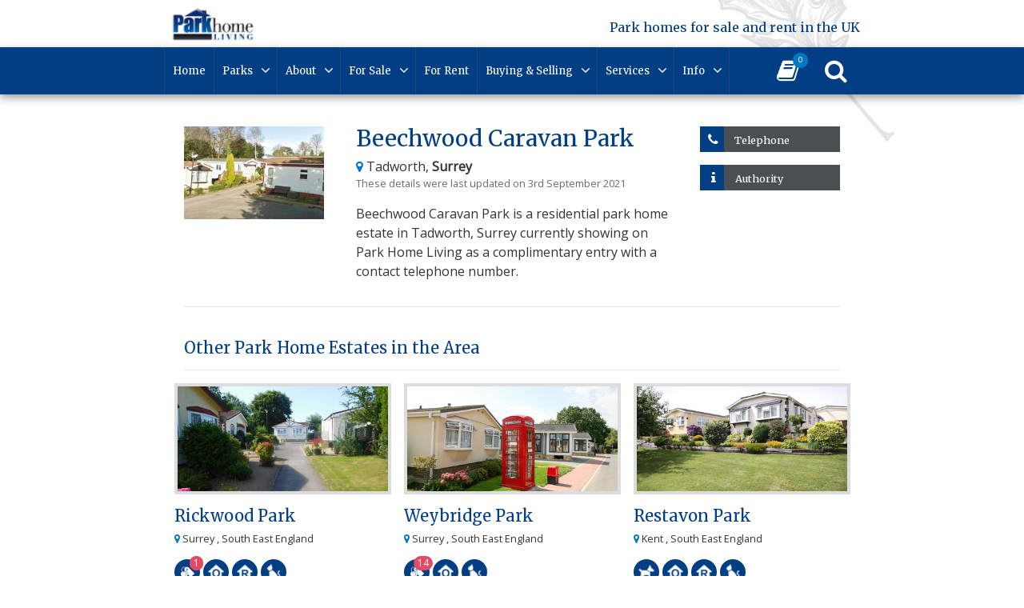

--- FILE ---
content_type: text/html; charset=UTF-8
request_url: https://parkhome-living.co.uk/park-homes-for-sale-and-rent/beechwood-caravan-park
body_size: 7996
content:
<!DOCTYPE html>
<html lang="en">
<head>
    <meta charset="utf-8">
<meta http-equiv="X-UA-Compatible" content="IE=edge">
<meta name="viewport" content="width=device-width, initial-scale=1">
<title>Beechwood Caravan Park - Residential Park Homes in Surrey, South East England</title>
<meta name="csrf-token" content="ZayrTQvJDhalTIFOoij7rAYC1G8NP3Jx16ckgGPd">

<meta name="description" content="Beechwood Caravan Park is a residential park home estate in Tadworth, Surrey currently showing on Park Home Living as a complimentary entry with a contact telephone number."/>
<meta name="keywords" content="park homes, parkhome, mobile homes, residential caravan sites, park homes for sale, park homes for rent, park home insurance, mobile home insurance, park home finance, park home mortgages, mobile home mortgages, park home forum, park home solicitors, park home exhibitions, park home events, luxury park homes, luxury mobile homes, residential lodges, residential lodge parks, residential log cabins, park home open weekends, park home manufacturers, family parks, pet friendly parks, selling my park home"/>

<meta property="og:title" content="Beechwood Caravan Park - Residential Park Homes in Surrey, South East England" />
<meta property="og:url" content="https://parkhome-living.co.uk/park-homes-for-sale-and-rent/beechwood-caravan-park" />
<meta property="og:type" content="website"/>
<meta property="og:description" content="Beechwood Caravan Park is a residential park home estate in Tadworth, Surrey currently showing on Park Home Living as a complimentary entry with a contact telephone number." />
    <meta property="og:image" content="https://parkhome-living.co.uk/uploads/parks/uploads/beechwood-caravan-park/gallery/PictureofBeechwoodCaravanPark,Surrey,SouthEastEngland_BeechwoodCaravanPark_0.jpg" />

    <link rel="canonical" href="https://parkhome-living.co.uk/park-homes-for-sale-and-rent/beechwood-caravan-park" />


<meta name="twitter:card" content="summary_large_image" />
<meta name="twitter:site" content="@parkhomeliving" />
<meta name="twitter:url" content="https://parkhome-living.co.uk/park-homes-for-sale-and-rent/beechwood-caravan-park" />
<meta name="twitter:title" content="Beechwood Caravan Park - Residential Park Homes in Surrey, South East England" />
<meta name="twitter:description" content="Beechwood Caravan Park is a residential park home estate in Tadworth, Surrey currently showing on Park Home Living as a complimentary entry with a contact telephone number." />
<meta name="twitter:creator" content="@parkhomeliving" />
    <meta name="twitter:image:src" content="https://parkhome-living.co.uk/uploads/parks/uploads/beechwood-caravan-park/gallery/PictureofBeechwoodCaravanPark,Surrey,SouthEastEngland_BeechwoodCaravanPark_0.jpg" />
<meta name="twitter:domain" content="parkhome-living.co.uk/park-homes-for-sale-and-rent/beechwood-caravan-park" />

<link rel="apple-touch-icon" sizes="57x57" href="/images/icons/apple-icon-57x57.png">
<link rel="apple-touch-icon" sizes="60x60" href="/images/icons/apple-icon-60x60.png">
<link rel="apple-touch-icon" sizes="72x72" href="/images/icons/apple-icon-72x72.png">
<link rel="apple-touch-icon" sizes="76x76" href="/images/icons/apple-icon-76x76.png">
<link rel="apple-touch-icon" sizes="114x114" href="/images/icons/apple-icon-114x114.png">
<link rel="apple-touch-icon" sizes="120x120" href="/images/icons/apple-icon-120x120.png">
<link rel="apple-touch-icon" sizes="144x144" href="/images/icons/apple-icon-144x144.png">
<link rel="apple-touch-icon" sizes="152x152" href="/images/icons/apple-icon-152x152.png">
<link rel="apple-touch-icon" sizes="180x180" href="/images/icons/apple-icon-180x180.png">
<link rel="icon" type="image/png" sizes="192x192"  href="/images/icons/android-icon-192x192.png">
<link rel="icon" type="image/png" sizes="32x32" href="/images/icons/favicon-32x32.png">
<link rel="icon" type="image/png" sizes="96x96" href="/images/icons/favicon-96x96.png">
<link rel="icon" type="image/png" sizes="16x16" href="/images/icons/favicon-16x16.png">


    <script type="application/ld+json">
        {"@context":"http:\/\/schema.org","@type":"Resort","@id":"\/park-homes-for-sale-and-rent\/beechwood-caravan-park","url":"https:\/\/parkhome-living.co.uk\/park-homes-for-sale-and-rent\/beechwood-caravan-park","name":"Beechwood Caravan Park","description":"","address":"Ashurst Drive\r\n Tadworth\r\n Surrey\r\n South East England\r\n KT20 7LT\r\n United Kingdom","telephone":"01737 844348","logo":"https:\/\/parkhome-living.co.uk","image":"https:\/\/parkhome-living.co.uk\/uploads\/parks\/uploads\/beechwood-caravan-park\/gallery\/PictureofBeechwoodCaravanPark,Surrey,SouthEastEngland_BeechwoodCaravanPark_0.jpg","priceRange":"0","amenityFeature":[{"@type":"LocationFeatureSpecification","name":"Residential (owned)"}],"geo":{"@type":"GeoCoordinates","latitude":51.251814,"longitude":-0.283328}}
    </script>




    <link rel="stylesheet" href="/css/site/site_vendor.css" />

                <link rel="stylesheet" type="text/css" href="/build/css/site/site-b53893fa13.css" />
    
        <!-- Google Tag Manager -->
<script>(function(w,d,s,l,i){w[l]=w[l]||[];w[l].push({'gtm.start':
new Date().getTime(),event:'gtm.js'});var f=d.getElementsByTagName(s)[0],
j=d.createElement(s),dl=l!='dataLayer'?'&l='+l:'';j.async=true;j.src=
'https://www.googletagmanager.com/gtm.js?id='+i+dl;f.parentNode.insertBefore(j,f);
})(window,document,'script','dataLayer','GTM-TTK9KZKD');</script>
<!-- End Google Tag Manager -->


</head>
<body >
<noscript><iframe src="https://www.googletagmanager.com/ns.html?id=GTM-TTK9KZKD"
                  height="0" width="0" style="display:none;visibility:hidden"></iframe></noscript>
<div id="fb-root"></div>
<script>(function(d, s, id) {
        var js, fjs = d.getElementsByTagName(s)[0];
        if (d.getElementById(id)) return;
        js = d.createElement(s); js.id = id;
        js.src = "//connect.facebook.net/en_GB/sdk.js#xfbml=1&version=v2.10";
        fjs.parentNode.insertBefore(js, fjs);
    }(document, 'script', 'facebook-jssdk'));</script>
<div id="modalContainer" class="modal"></div>
<div id="page-overlay">
    <div id="mainNavMobile" style="display: none">
</div>







</div>

<div id="page-encapsulation">

    

        <div id="header-wrap">
        <div class="container-fluid bg-white my-2 hidden-sm-down" >
    <div class="container">
        <div class="row">
            <div class="col-2">
                <a href="/">
                    <img src="/images/site/PHLLogo.gif" alt="Park Home Living" class="img-fluid"/>
                </a>
            </div>

            <div id="headerLeafElement"></div>

            <div class="col-10 text-right">
                <h6 class="text-primary head-float-text">Park homes for sale and rent in the UK </h6>
            </div>

        </div>

    </div>
</div>
        <div id="nav-wrap">
            <div class="container-fluid bg-primary px-0">
                <div class="container">
                    <div id="main-nav" data-mh="#match-nav" >
    <nav class="navbar navbar-toggleable-sm bg-primary p-0">
        <div class="row w-100 no-gutters">
            <div class="col-5 hidden-md-up">
                <a href="/">
                <img id="siteLogoMobile" class="img-fluid" src="/images/site/logo-white.png" alt="Park Home Living" />
                </a>
            </div>

            <div id="mainNavDesktop" class="col-10">
                <ul class="navbar-nav">
                    <li class=""><a class="" href="/" target="_self">Home</a></li><li class="  open-children "><a class="" href="https://parkhome-living.co.uk/parks" target="_self">Parks</a><ul class=""><li class=""><a class="" href="/park-homes-for-sale-and-rent" target="_self">Residential Parks</a></li><li class=""><a class="" href="https://parkhome-living.co.uk/residential-lodge-parks" target="_self">Residential Lodge Parks</a></ul></li><li class="  open-children "><a class="" href="https://parkhome-living.co.uk/about-park-homes" target="_self">About</a><ul class=""><li class=""><a class="" href="https://parkhome-living.co.uk/about-park-homes" target="_self">About Park Homes</a></li><li class=""><a class="" href="/events" target="_self">Open Weekends & Shows</a></li><li class=""><a class="" href="/news/featured-parks-and-lodges" target="_self">Featured parks & park homes</a></li><li class=""><a class="" href="/news/latest-news" target="_self">Latest News</a></li><li class=""><a class="" href="https://parkhome-living.co.uk/rogue-traders" target="_self">Rogue Traders</a></ul></li><li class="  open-children "><a class="" href="/homes/for-sale" target="_self">For Sale</a><ul class=""><li class=""><a class="" href="/homes/for-sale" target="_self">For Sale</a></li><li class=""><a class="" href="http://bit.ly/2MWXyYJ" target="_blank">Private Resale</a></ul></li><li class=""><a class="" href="/park-homes-for-sale-and-rent/with-homes-to-rent" target="_self">For Rent</a></li><li class="  open-children "><a class="" href="https://parkhome-living.co.uk/buying-a-park-home" target="_self">Buying & Selling</a><ul class=""><li class=""><a class="" href="https://parkhome-living.co.uk/buying-a-park-home" target="_self">Buying A Park Home</a></li><li class=""><a class="" href="https://parkhome-living.co.uk/step-by-step-purchasing-guide" target="_self">Step By Step Purchasing Guide</a></li><li class=""><a class="" href="https://parkhome-living.co.uk/sell-my-park-home" target="_self">Selling A Park Home</a></li><li class=""><a class="" href="https://parkhome-living.co.uk/step-by-step-selling-guide" target="_self">Step by step selling guide</a></ul></li><li class="  open-children "><a class="" href="#" target="_self">Services</a><ul class=""><li class=""><a class="" href="/suppliers/category/manufacturers" target="_self">Manufacturers</a></li><li class=""><a class="" href="/suppliers/category/finance-insurance" target="_self">Finance & Insurance</a></li><li class=""><a class="" href="/suppliers/category/refurbishers" target="_self">Refurbishers</a></li><li class=""><a class="" href="/suppliers/category/park-home-surveyors" target="_self">Park Home Surveyors</a></li><li class=""><a class="" href="/suppliers/category/solicitors" target="_self">Specialist Lawyers</a></li><li class=""><a class="" href="/suppliers/category/part-exchange" target="_self">Part Exchange</a></ul></li><li class="  open-children "><a class="" href="#" target="_self">Info</a><ul class=""><li class=""><a class="" href="https://parkhome-living.co.uk/consumer-price-index" target="_self">Consumer Price Index from July 2023</a></li><li class=""><a class="" href="https://parkhome-living.co.uk/downloads" target="_self">Downloads</a></li><li class=""><a class="" href="https://parkhome-living.co.uk/rogue-traders" target="_self">Rogue Traders</a></li><li class=""><a class="" href="/news/legal-blog" target="_self">Legal Blog</a></ul></li>
                </ul>
            </div>
            <div class="col-7 col-md-2">

                <span class="nav-block nav-search searchButton" data-mh="#match-nav">
                        <i class="fa fa-search text-white"></i>
                        <a class="cover-link" href="#"></a>

                </span>
                <span class="nav-block nav-brochure" data-mh="#match-nav">
                    <i class="fa fa-book  text-white"></i>
                    <span class="brochure-circle">
                        <span class="brochure-count">0</span>
                    </span>
                    <a class="cover-link" href="/myBrochures"></a>
                </span>
                <span id="mainNavButton" class="nav-block nav-menu hidden-md-up" data-mh="#match-nav">
                    <span id="nav-icon" class="d-block">
                        <span></span>
                        <span></span>
                        <span></span>
                        <span></span>
                    </span>
                      <span class="menu-text">Menu</span>
                </span>
            </div>
            </div>

    </nav>
</div>
                </div>
            </div>
        </div>
    </div>

    <div id="page-wrap">
        <div class="container-fluid bg-whitePaper py-3 search-parks">
            <div class="container px-0 px-md-3">
                <div id="site-search-bar" class="park-search site-search-bar">

    <form action="/search/parks" method="get" class="form-inline w-100" autocomplete="off">

        <input data-site-search="home" type="text" name="q" class="form-control col-12 mb-3 mb-md-0 col-md"
               rv-placeholder="dropdown.placeholder" value=""/>
        <div class="dropdown col-12 col-md-auto px-0 mb-3 mb-md-0">
            <button class="btn btn-search-dropdown dropdown-toggle w-100" data-toggle="dropdown" id="search-dropdown">
                <i rv-class="dropdown.icon"></i> Search By : <span class="text-muted">{dropdown.text}</span>
            </button>
            <div class="dropdown-menu" aria-labelledby="dropdownMenuButton" id="search-dropdown-options">
                <a class="dropdown-item" href="#" data-icon="fa fa-home" data-text="Park Name"
                   data-placeholder="Park Name" data-type="name">Park Name</a>
                <a class="dropdown-item" href="#" data-icon="fa fa-globe" data-text="Region or County"
                   data-placeholder="Cornwall, North East ..." data-type="region">Region/County</a>
                <a class="dropdown-item hidden" href="#" data-icon="fa fa-map-marker" data-text="Location"
                   data-placeholder="Town, Postcode... " data-type="location">Location</a>
            </div>
        </div>
        <input type="hidden" name="type" id="park-search-type" value="name"/>
        <button type="submit" class="btn btn-primary col-12 col-md-auto"><i class="fa fa-search"></i> Find Parks</button>
    </form>
    <div id="site-search-results-wrap" rv-class="dropdown.type">
    <div data-site-search-container="home" class="site-search-results" style="position: absolute; z-index: 1; background-color: white">
    </div>
    </div>
</div>

            </div>
        </div>
        

        <div class="container pt-4" id="content">
            <div class="row">
                <div class="col-12">

                    


                        <div class="modal fade" id="telModal" tabindex="-1" role="dialog" aria-labelledby="telModalLabel" aria-hidden="true">
    <div class="modal-dialog" role="document">
        <div class="modal-content">
            <div class="modal-header">
                <h5 class="modal-title text-primary" id="telModalLabel"></h5>
                <button type="button" class="close" data-dismiss="modal" aria-label="Close">
                    <span aria-hidden="true">&times;</span>
                </button>
            </div>
            <div class="modal-body">

            </div>
            <div class="modal-footer">
                <button type="button" class="btn btn-primary" data-dismiss="modal">Close</button>
            </div>
        </div>
    </div>
</div>    <div class="col-12">
        <div class="row mb-3 mt-md-3">
    <div class="col-sm-3">
                                    <img src="/uploads/parks/uploads/beechwood-caravan-park/gallery/PictureofBeechwoodCaravanPark,Surrey,SouthEastEngland_BeechwoodCaravanPark_0-image(600x400-crop-autorotate).jpg" alt="Picture of Beechwood Caravan Park, Surrey, South East England" class="img-fluid w-100"/>
                </a>            </div>
    <div class="col-12 col-sm-5 col-md-6 col-xxl-7">
        <h1 class="text-primary mt-3 mt-sm-0">Beechwood Caravan Park</h1>
                    <span><i class="fa fa-map-marker text-accent"></i>
                                Tadworth, <strong>Surrey</strong>
                        </span>
                <small class="text-muted d-block">These details were last updated
            on 3rd September 2021</small>
         <p class="mt-3">Beechwood Caravan Park is a residential park home estate in Tadworth, Surrey currently showing on Park Home Living as a complimentary entry with a contact telephone number.</p>     </div>
    <div class="col-12 col-sm-4 col-md-3 col-xxl-2">
                    <a href="#telModal"
               data-toggle="modal"
               data-park="Beechwood Caravan Park"
               data-tel="01737 844348"
               data-tel-eve="07836 284949"
               data-tel-rental=""
               data-tel-sales=""
               data-wsv-ga="telephone"
            >
                <span class="btn-icon mb-3 bg-secondary">
        <span class="block-color-wrap"><span class="block-primary"></span></span>
        <span class="overlay-wrap row no-gutters">
            <span class="btn-icon-icon col-auto">
                                    <i class="fa fa-phone text-white pt-2"></i>
                        </span>
        <span class="btn-icon-text py-2 text-alt head-font col">
            <span>Telephone</span>
        </span>
            <span class="btn-icon-arrow  col-auto">
                <i class="fa fa-chevron-right text-white pt-2">

                </i>
            </span>
        </span>
</span>
            </a>
                                    <a href="#authModal"  data-toggle="modal" >
                <span class="btn-icon mb-3 bg-secondary">
        <span class="block-color-wrap"><span class="block-primary"></span></span>
        <span class="overlay-wrap row no-gutters">
            <span class="btn-icon-icon col-auto">
                                    <i class="fa fa fa-info mx-1 text-white pt-2"></i>
                        </span>
        <span class="btn-icon-text py-2 text-alt head-font col">
            <span>Authority</span>
        </span>
            <span class="btn-icon-arrow  col-auto">
                <i class="fa fa-chevron-right text-white pt-2">

                </i>
            </span>
        </span>
</span>
            </a>
                    </div>
</div>
<div class="modal fade"
     id="authModal"
     tabindex="-1"
     role="dialog"
     aria-labelledby="authModal"
     aria-hidden="true"
     data-backdrop="static"
>
    <div class="modal-dialog modal-lg" role="document" style="max-width: 600px">
        <div class="modal-content">
            <div class="modal-header">
                <h5 class="modal-title text-primary">Licensing Authority</h5>

                <button type="button" class="close" data-dismiss="modal" aria-label="Close">
                    <span aria-hidden="true">&times;</span>
                </button>
            </div>
            <div class="modal-body">
                <h6>Mole Valley District Council</h6>
            </div>
        </div>
    </div>
</div>
        <hr/>
    </div>
    <div class="container">
        <div class="row">
            <div class="col-12">
                <div class="my-4">
                    <div class="slotfeatures" data-slotfeature="park-profile-below-awards" id="slotfeature-park-profile-below-awards"></div>
                </div>
            </div>
            <div class="col-12">
                <div class="row">
        <div class="col-12">
            <h3 class="text-primary">Other Park Home Estates in the Area</h3>
            <hr/>
        </div>
        <div class="other-parks-slider col-12 px-0" data-slick='{"slidesToShow": 3, "slidesToScroll": 1}'>
                            <div class="px-2">
                <div class="snippet snippet-park mb-3  snippet-standard  snippet-tall">
        <div class="row">

            <div class="col-12 mb-3">

                <a href="/park-homes-for-sale-and-rent/rickwood-park">
                    <div class="image-wrap">
                                                <img src="/uploads/parks/uploads/rickwood-park/resize_general_a_2016(2)-image(400x200-crop-autorotate).jpg" alt="" class="img-fluid"/>
                        
                                            </div>
                </a>
            </div>
            <div class="col-12">
<div class="px-0 pb-2">
                <a href="/park-homes-for-sale-and-rent/rickwood-park">
                    <h3 class="text-primary">Rickwood Park</h3>
                </a>

                                    <span class="d-block mb-3 park-list-name"><i class="fa fa-map-marker text-accent"></i>
                        Surrey
                        , South East England                    </span>
                    <div class="icons mb-3">
                    <span class="btn-with-badge d-inline-block">
                         <span class="icon-circle">
            <img src="/images/icons/keys-white.svg" alt="Lodges for sale">
                    </span>
                      <span class="badge badge-bright-red badge-circle">1</span>
                         <a class="cover-link" href="/park-homes-for-sale-and-rent/rickwood-park/homes/sales" title="1 lodge for sale" data-toggle="popover" data-placement="bottom"
                            data-trigger="hover"></a>
                     </span>
                                
                                                                                    <span class="icon-circle">
            <img src="/uploads/parks/facilities/lodges_ownedpng-image(20x20-crop-autorotate).png" alt="Residential (owned)" title="Residential (owned)" data-toggle="popover" data-placement="bottom" data-trigger="hover" />
                    </span>
                                                                                                                <span class="icon-circle">
            <img src="/uploads/parks/facilities/for_rentpng-image(20x20-crop-autorotate).png" alt="Residential (rented)" title="Residential (rented)" data-toggle="popover" data-placement="bottom" data-trigger="hover" />
                    </span>
                                                                                                                <span class="icon-circle">
            <img src="/uploads/parks/facilities/cats_allowed-image(20x20-crop-autorotate).png" alt="Cats Allowed" title="Cats Allowed" data-toggle="popover" data-placement="bottom" data-trigger="hover" />
                    </span>
                                                                                                                                                                                                                                                                                                                                                                                                                                                                                                                                                                                                                                                
                </div>
                                    <span class="description small">This Park has been run by the Horstman family since 1953 and is a semi retirement park for the over 40s. It&#39;s in a rural setting but only 5 miles...</span>

                                <a class="link-green" href="/park-homes-for-sale-and-rent/rickwood-park">more</a>
            </div>
            </div>
        </div>
</div>        </div>
                            <div class="px-2">
                <div class="snippet snippet-park mb-3  snippet-standard  snippet-tall">
        <div class="row">

            <div class="col-12 mb-3">

                <a href="/park-homes-for-sale-and-rent/weybridge-park">
                    <div class="image-wrap">
                                                <img src="/uploads/parks/uploads/meadowlands-park/wl_web_8973-image(400x200-crop-autorotate).jpg" alt="Weybridge Park in Surrey" class="img-fluid"/>
                        
                                            </div>
                </a>
            </div>
            <div class="col-12">
<div class="px-0 pb-2">
                <a href="/park-homes-for-sale-and-rent/weybridge-park">
                    <h3 class="text-primary">Weybridge Park</h3>
                </a>

                                    <span class="d-block mb-3 park-list-name"><i class="fa fa-map-marker text-accent"></i>
                        Surrey
                        , South East England                    </span>
                    <div class="icons mb-3">
                    <span class="btn-with-badge d-inline-block">
                         <span class="icon-circle">
            <img src="/images/icons/keys-white.svg" alt="Lodges for sale">
                    </span>
                      <span class="badge badge-bright-red badge-circle">14</span>
                         <a class="cover-link" href="/park-homes-for-sale-and-rent/weybridge-park/homes/sales" title="14 lodges for sale" data-toggle="popover" data-placement="bottom"
                            data-trigger="hover"></a>
                     </span>
                                
                                                                                    <span class="icon-circle">
            <img src="/uploads/parks/facilities/lodges_ownedpng-image(20x20-crop-autorotate).png" alt="Residential (owned)" title="Residential (owned)" data-toggle="popover" data-placement="bottom" data-trigger="hover" />
                    </span>
                                                                                                                <span class="icon-circle">
            <img src="/uploads/parks/facilities/cats_allowed-image(20x20-crop-autorotate).png" alt="Cats Allowed" title="Cats Allowed" data-toggle="popover" data-placement="bottom" data-trigger="hover" />
                    </span>
                                                                                                                                                                                                                                                                                                                        
                </div>
                                    <span class="description small">Set beside the River Bourne, this pleasantly landscaped park offers peaceful yet affordable living at the heart of one of Surrey&#39;s most prestigious and sought-after postcode locations.

Surrounded by acres...</span>

                                <a class="link-green" href="/park-homes-for-sale-and-rent/weybridge-park">more</a>
            </div>
            </div>
        </div>
</div>        </div>
                            <div class="px-2">
                <div class="snippet snippet-park mb-3  snippet-standard  snippet-tall">
        <div class="row">

            <div class="col-12 mb-3">

                <a href="/park-homes-for-sale-and-rent/restavon-park">
                    <div class="image-wrap">
                                                <img src="/uploads/parks/uploads/restavon-park/resized_1(2)-image(400x200-crop-autorotate).jpg" alt="" class="img-fluid"/>
                        
                                            </div>
                </a>
            </div>
            <div class="col-12">
<div class="px-0 pb-2">
                <a href="/park-homes-for-sale-and-rent/restavon-park">
                    <h3 class="text-primary">Restavon Park</h3>
                </a>

                                    <span class="d-block mb-3 park-list-name"><i class="fa fa-map-marker text-accent"></i>
                        Kent
                        , South East England                    </span>
                    <div class="icons mb-3">
                                
                                                                                    <span class="icon-circle">
            <img src="/uploads/parks/facilities/petspng-image(20x20-crop-autorotate).png" alt="dogs_allowed" title="Dogs allowed" data-toggle="popover" data-placement="bottom" data-trigger="hover" />
                    </span>
                                                                                                                <span class="icon-circle">
            <img src="/uploads/parks/facilities/lodges_ownedpng-image(20x20-crop-autorotate).png" alt="Residential (owned)" title="Residential (owned)" data-toggle="popover" data-placement="bottom" data-trigger="hover" />
                    </span>
                                                                                                                <span class="icon-circle">
            <img src="/uploads/parks/facilities/for_rentpng-image(20x20-crop-autorotate).png" alt="Residential (rented)" title="Residential (rented)" data-toggle="popover" data-placement="bottom" data-trigger="hover" />
                    </span>
                                                                                                                <span class="icon-circle">
            <img src="/uploads/parks/facilities/cats_allowed-image(20x20-crop-autorotate).png" alt="Cats Allowed" title="Cats Allowed" data-toggle="popover" data-placement="bottom" data-trigger="hover" />
                    </span>
                                                                                                                                                                                                                                                                    
                </div>
                                    <span class="description small">We are a family run residential park in beautiful countryside near the M25 situated on the border of London and Kent. This Park offers the best of both worlds in...</span>

                                <a class="link-green" href="/park-homes-for-sale-and-rent/restavon-park">more</a>
            </div>
            </div>
        </div>
</div>        </div>
                    </div>
    </div>

                <br/>

                <small class="text-muted">These details were last updated on 3rd September 2021</small>

            </div>
        </div>
    </div>

                                                                
                    
                                        


                    
                    <div class="my-4">
                        <div class="slotfeatures" data-slotfeature="internal-page-bottom" id="slotfeature-internal-page-bottom"></div>
                    </div>

                </div>
            </div>
        </div>
    </div>

    <div class="white-canvas-top w-100 mt-3"></div>
    <div>
    <div id="footer-wrap">
        <div id="footer" class="container-fluid bg-whitePaper py-md-4">
    <div class="container">
        <div class="row">


            <div class="col-12 col-md-4 sign-up push-md-4 px-0 px-md-4">
                <h5 class="mb-3">Sign up for our newsletter</h5>
                <p class="hidden-md-down">Sign up to the Park Home Living Newsletter and keep up to date with all the special offers and events at home parks around the UK!</p>
                <form action="//parkhomeliving.us3.list-manage.com/subscribe/post?u=fd18d8ec38e9bd9de7a7573ea&amp;id=f76ba35e99" method="post" id="mc-embedded-subscribe-form" name="mc-embedded-subscribe-form" class="validate" target="_blank" novalidate>
                <input type="text" value="" name="FNAME" class="form-control mb-3" id="mce-FNAME" placeholder="Name" />
                <input type="email" value="" name="EMAIL" class="required email form-control mb-3" id="mce-EMAIL" placeholder="Email" required />
                    <div style="position: absolute; left: -5000px;" aria-hidden="true"><input type="text" name="b_fd18d8ec38e9bd9de7a7573ea_f76ba35e99" tabindex="-1" value=""></div>
                <button class="btn btn-newsletter mb-3">Sign Up</button>
                </form>
            </div>


            <div class="col-12 col-md-4 pull-md-4 bRight social-links  px-0 px-md-4">
                <h5 class="mb-3 hidden-md-down">Socialise with us</h5>

                <div class="social-block mb-3">
    <a href="https://www.facebook.com/parkhomeliving" target="_blank">
        <span class="d-inline-block mr-2">
        <i class="fa fa-facebook-square social-icon"></i>
        </span>
        <span class="d-inline-block hidden-sm-down">
        <span class="d-block text-uppercase head-font">Facebook</span>
        <span class="d-block small">Like us on Facebook</span>
        </span>
    </a>
</div>
                <div class="social-block mb-3">
                    <a href="https://twitter.com/parkhomeliving" target="_blank">
                        <span class="d-inline-block mr-2">
                            <img src="/images/icons/square-x-twitter-brands-solid-full.svg" alt="X" width="43" style="  margin: -20px 0 0 -1px;" />
                        </span>
                        <span class="d-inline-block hidden-sm-down">
                            <span class="d-block text-uppercase head-font">X</span>
                            <span class="d-block small">Follow us on X</span>
                        </span>
                    </a>
                </div>
                <div class="social-block mb-3">
    <a href="https://www.instagram.com/parkhomeliving" target="_blank">
        <span class="d-inline-block mr-2">
        <i class="fa fa-instagram social-icon"></i>
        </span>
        <span class="d-inline-block hidden-sm-down">
        <span class="d-block text-uppercase head-font">Instagram</span>
        <span class="d-block small">Follow us on Instagram</span>
        </span>
    </a>
</div>                <div class="social-block mb-3">
    <a href="https://www.youtube.com/@ParkHomeLiving" target="_blank">
        <span class="d-inline-block mr-2">
        <i class="fa fa-youtube-square social-icon"></i>
        </span>
        <span class="d-inline-block hidden-sm-down">
        <span class="d-block text-uppercase head-font">YouTube</span>
        <span class="d-block small">Follow us on YouTube</span>
        </span>
    </a>
</div>

            </div>
            <div class="col-12 col-md-4 bLeft  px-0 px-md-4">
                <h5 class="mb-3">Useful Links</h5>
                <ul id="footer-nav" class="w-100 list-unstyled">
                    <li class=""><a class="" href="https://parkhome-living.co.uk/contact" target="_self">Contact</a></li><li class=""><a class="" href="http://www.brutonsolutions.co.uk/advertise/park-home-living.html" target="_self">Advertise with us</a></li><li class=""><a class="" href="https://parkhome-living.co.uk/sitemap" target="_self">Sitemap</a></li><li class=""><a class="" href="https://parkhome-living.co.uk/terms-conditions" target="_self">Terms & Conditions</a></li><li class=""><a class="" href="https://parkhome-living.co.uk/cookie-policy" target="_self">Cookie Policy</a></li><li class=""><a class="" href="https://parkhome-living.co.uk/privacy-policy" target="_self">Privacy Policy</a></li><li class=""><a class="" href="/login" target="_self">Trade Sign In</a></li><li class=""><a class="" href="https://parkhome-living.co.uk/news" target="_self">News / Blog</a></li><li class=""><a class="" href="https://parkhome-living.co.uk/downloads" target="_self">Downloads</a></li><li class=""><a class="" href="https://parkhome-living.co.uk/property-alert" target="_self">Property Alert</a></li><li class=""><a class="" href="https://parkhome-living.co.uk/links" target="_self">Links</a></li><li class=""><a class="" href="https://parkhome-living.co.uk/consumer-price-index" target="_self">Consumer Price Index from July 2023</a>
                </ul>
            </div>


        </div>

    </div>

    <div class="container pt-md-4 copy-deets px-0 px-md-4">
        <div class="row">
            <div class="col-12">
                <span><small> &copy; 2026 Park Home Living is part of Bruton Solutions | Company No: 5595562 | Website by <a href="http://www.websitevision.co.uk" target="_blank">Website Vision</a></small></span>
            </div>
        </div>
    </div>
</div>
    </div>
    
</div>
</div>
<script type="text/javascript">
        if(/MSIE \d|Trident.*rv:/.test(navigator.userAgent))
            document.write('<script src="https://cdnjs.cloudflare.com/ajax/libs/bluebird/3.3.5/bluebird.min.js"><\/script>');
    </script>
    <script type="text/javascript" src="/js/vendor/vendor.min.js"></script>

                <script type="text/javascript" src="/build/js/site/site-936f8eb3f0.js"></script>
    
    <script type="text/javascript">
        $.ajaxSetup({
            headers: {
                'X-CSRF-TOKEN': $('meta[name="csrf-token"]').attr('content')
            }
        });
    </script>

            <script src="/js/admin/cms-search.js"></script>
            <script src="/js/maker/maker.scripts.js"></script>
    
    <script type="text/javascript">

    $(document).ready(function(){
        if(!InVision || !InVision.AdBanners){
            // AdBanners not initiated
            // Check cookie and get alert
            if(InVision.Utils.Cookies.get('adblocker-alert-closed', false) == false){
                $.get('/noblock/alert', function(response){
                    $('<div id="adblocker-alert"></div>').html(response).appendTo("body");
                    var modal = $("#adblocker-alert .modal");
                    modal.modal('show');

                    modal.on('hide.bs.modal', function(){
                        // Set cookie not to show the alert again
                        InVision.Utils.Cookies.set('adblocker-alert-closed', true);
                    });
                });
            }
        }
    });

</script>

        <script type="text/javascript" src="/js/site_search/search.js"></script>
    <script>
        var Dropdown = {
            icon : 'fa fa-home',
            text : 'Park Name',
            placeholder : 'Park Name',
            type : 'name'
        };
    </script>
        <script>
        $(document).ready(function(){
            var GA_track = function(id, action){
                return function()
                {
                    ga("send",{
                        hitType : 'event',
                        eventCategory : "WSV Park Entry",
                        eventAction : action,
                        eventLabel : id
                    });
                }
            };

            var id = '1782 - Beechwood Caravan Park';

            GA_track(id,"Park View").call();

            $("[data-wsv-ga='addBrochure']").click(GA_track(id,"Add Brochure Click"));
            $("[data-wsv-ga='removeBrochure']").click(GA_track(id,"Remove Brochure Click"));
            $("[data-wsv-ga='websiteButton']").click(GA_track(id, "Visited Website"));
            $("[data-wsv-ga='sales']").click(GA_track(id,"Sales Click"));
            $("[data-wsv-ga='rental']").click(GA_track(id,"Rental Click"));
            $("[data-wsv-ga='enquiry']").click(GA_track(id,"Enquiry Click"));
            $("[data-wsv-ga='enquirySubmit']").click(GA_track(id,"Enquiry Submitted"));
            $("[data-wsv-ga='enquiryCancel']").click(GA_track(id,"Enquiry Cancelled"));
            $("[data-wsv-ga='telephone']").click(GA_track(id,"Entry PhoneNumber Click"));
        });
    </script>

    <script type="text/javascript">
        $(document).ready(function(){
            $('[data-toggle="tooltip"]').tooltip();

            
    var rivetBindings = rivets.bind($('#page-encapsulation') , {dropdown : Dropdown});

    rivets.binders.class = function(el, value) {
    el.class = value;
    }

    rivets.binders.placeholder = function(el, value) {
    el.placeholder = value;
    }

    $('#search-dropdown-options a').on('click', function(event){
    event.preventDefault();
    var settings = $(this).data();

    Dropdown.icon = settings.icon;
    Dropdown.text = settings.text;
    Dropdown.placeholder = settings.placeholder;
    Dropdown.type = settings.type;

    $('#park-search-type').val(settings.type);

    });

    $('.nav-search').click(function(e){
    $(this).toggleClass('nav-search-open');
    $('.search-parks').stop().fadeToggle();
    $('#site-search-bar .form-inline input.form-control').focus();
    });



        });
    </script>




<script defer src="https://static.cloudflareinsights.com/beacon.min.js/vcd15cbe7772f49c399c6a5babf22c1241717689176015" integrity="sha512-ZpsOmlRQV6y907TI0dKBHq9Md29nnaEIPlkf84rnaERnq6zvWvPUqr2ft8M1aS28oN72PdrCzSjY4U6VaAw1EQ==" data-cf-beacon='{"version":"2024.11.0","token":"f2859771af8144c799ec0a4aaca3edf5","r":1,"server_timing":{"name":{"cfCacheStatus":true,"cfEdge":true,"cfExtPri":true,"cfL4":true,"cfOrigin":true,"cfSpeedBrain":true},"location_startswith":null}}' crossorigin="anonymous"></script>
</body>
</html>


--- FILE ---
content_type: application/javascript; charset=utf-8
request_url: https://parkhome-living.co.uk/js/site_search/search.js
body_size: -175
content:
$(document).ready(function(){var t;$("[data-site-search]").each(function(){var a=$(this).data("siteSearch"),e=$('[data-site-search-container="'+a+'"]');$(this).keyup(function(){void 0!==t&&clearTimeout(t);var i=$(this).val();if(i.length>0){e.html('<i class="fa fa-cog fa-spin"></i>').show();var o="/search/ajax/"+i;"home"===a&&(o="/search/limited-ajax/"+Dropdown.type+"/"+i),t=setTimeout(function(){$.get(o,function(t){e.html(t),$(".focuspoint").focusPoint(),$(window).trigger("resize")})},150)}else e.html("").hide()})})});

--- FILE ---
content_type: application/javascript; charset=utf-8
request_url: https://parkhome-living.co.uk/js/maker/maker.scripts.js
body_size: 1989
content:
$(document).ready(function () {

    //initialise flatpickrs (wrap -> add event listeners for data-input, data-toggle and data-clear)
    $('.flatpickr').flatpickr({
        wrap: true,
        allowInput: true
    });

    // Turns all <select> elements with the 'jumpmenu' class into jump menus
    function initJumpMenus() {
        var selectElements = document.getElementsByTagName("select");
        // console.log(selectElements);
        for( i = 0; i < selectElements.length; i++ ) {

            // Check for the class and make sure the element has an ID
            if( $(selectElements[i]).hasClass("jumpmenu") && document.getElementById(selectElements[i].id) != "" ) {

                jumpmenu = document.getElementById(selectElements[i].id);
                jumpmenu.onchange = function() {

                    if( this.options[this.selectedIndex].value != '' ) {
                        // Redirect
                        location.href=this.options[this.selectedIndex].value;
                    }
                }
            }
        }
    }

    initJumpMenus();

    // Ajax boolean edit
    $('input[type="checkbox"][data-ajax-boolean]').each(function () {
        $(this).click(function () {

            var value = 0;
            if ($(this).is(":checked")) value = 1;

            var field = $(this).attr("data-ajax-boolean");

            var loader = $('<i class="fa fa-cog fa-spin"></i>');
            var input = $(this);
            input.hide();
            loader.insertAfter(input);

            // Send off to server
            $.post('/admin/maker/ajax/saveBoolean', {value: value, field: field}, function (response) {
                input.show();
                loader.remove();

                if (response.status != 'success') {
                    swal({type: "warning", title: "Whoops!", text: response.message});
                }
            });

        });
    });

    var table = $("#listing-table");
    var searchInput = $("#listing-table-search");

    searchInput.keyup(function(){
        var query = $(this).val().trim().toLowerCase();
        if(query.length > 0){
            table.find("tbody tr").each(function(){
                if($(this).text().trim().toLowerCase().indexOf(query) === -1){
                    $(this).hide();
                }else{
                    $(this).show();
                }
            });
        }else{
            table.find("tbody tr").show();
        }
    });

    var invisionEditable = $('#invisionEditableListingSave');

    if (invisionEditable.length > 0) {
        var saveButton = $('[name="save_and_continue"]');

        saveButton.click(function(event){

            event.preventDefault();
            $(this).html('<i class="fa fa-spin fa-spinner"></i>');
            invisionEditable.trigger('click');

            function pollSaveButton (){
                if (invisionEditable.hasClass('saving')) {
                    setTimeout(pollSaveButton(), 100)
                } else {
                    saveButton.parents('form').submit();
                }

            }

            pollSaveButton();
        })
    }

    // field caharacter counter stuff
    $("[data-charCounter]").each(function( index ) {
        updateCharacterCounter(this);
        updateCharacterTargetClass(this);
        $(this).change(function() { updateCharacterCounter(this); updateCharacterTargetClass(this) });
        $(this).keyup(function() { updateCharacterCounter(this); updateCharacterTargetClass(this) });
        $(this).keydown(function() { updateCharacterCounter(this); updateCharacterTargetClass(this) });
    });

    function updateCharacterCounter(field){
        var charCount = $(field).val().length;
        if(charCount === 1){
            var charText = 'Character';
        } else {
            var charText = 'Characters';
        }
        $(field).parent().find(".character-count").html('<strong>'+charCount+'</strong> '+charText);
    }
    function updateCharacterTargetClass(field){
        var targetClass;
        var charCount = $(field).val().length;
        var minMaxChars = $(field).attr('data-charcounter');
        minMaxChars = minMaxChars.split(',');
        var minChars = minMaxChars[0];
        var maxChars = minMaxChars[1];
        if(minChars > 0 && maxChars > 0){
            if(charCount > maxChars){
                targetClass = 'bad';
            } else if((charCount >= minChars && charCount <= maxChars)){
                targetClass = 'good';
            } else if(charCount > 0){
                targetClass = 'ok';
            } else if(charCount === 0){
                targetClass = 'bad';
            }
        } else if(minChars === 0 && maxChars > 0){
            if(charCount > maxChars){
                targetClass = 'bad';
            } else if((charCount > 0 && charCount <= maxChars)){
                targetClass = 'good';
            } else if(charCount > 0){
                targetClass = 'ok';
            } else if(charCount === 0){
                targetClass = 'bad';
            }
        } else if(minChars > 0 && maxChars === 0){
            if((charCount > 0 && charCount >= minChars)){
                targetClass = 'good';
            } else if(charCount > 0){
                targetClass = 'ok';
            } else if(charCount === 0){
                targetClass = 'bad';
            }
        }
        $(field).parent().find(".character-target").removeClass('good bad ok').addClass(targetClass);
    }

    $('a.ajax-link').click(function(e) {
        e.preventDefault();
        e.stopPropagation();

        var clicked = $(this);
        var icon = clicked.find('.item-icon i.fa');
        icon.fadeOutInClass('fa-cog fa-spin');

        $.get(clicked.attr('href'), function(data, status) {
            // before
            if(clicked.hasClass('working')){
                console.log('Ajax link just clicked, skipping this time');
                icon.fadeOutInClass('fa-search-plus');
                return false;
            }
        }).done(function(data) {
            // console.log('done');
            console.log(data.data);
            if(data.status == 'success'){
                clicked.addClass('working');
                var ajax_polling = setInterval(function(){

                    $.get('/admin/index-content-status/'+data.data.job_id, function(data, status) {
                        // before
                    }).done(function(data) {
                        // console.log('done');
                        //console.log(data.data);
                        if(data.status == 'success'){
                            if(data.data.job_running == true) {
                                //console.log('job running');
                            } else if(data.data.job_running == false) {
                                //console.log('job finished');
                                clearInterval(ajax_polling);
                                icon.fadeOutInClass('fa-check');
                                clicked.removeClass('working');
                                setTimeout(function(){
                                    icon.fadeOutInClass('fa-search-plus');
                                }, 1000);
                            }
                        }else if(data.status == 'error'){

                        }
                    }).fail(function(data, textStatus, xhr) {
                        icon.fadeOutInClass('fa-exclamation-circle');
                        console.log("error", data.status);
                        console.log("STATUS: "+xhr);
                    }).always(function() {
                        // console.log("after");
                    });


                }, 2000);
                // $icon.removeClass('fa-cog fa-spin fa-search-plus').addClass('fa-cog fa-spin');
            }else if(data.status == 'error'){
                // alert("Problem with indexing job");
                icon.fadeOutInClass('fa-exclamation-triangle');
            }
        }).fail(function(data, textStatus, xhr) {
            icon.fadeOutInClass('fa-exclamation-circle');
            console.log("error", data.status);
            console.log("STATUS: "+xhr);
        }).always(function() {
            // console.log("after");
        });
    });


    (function($) {

        $.fn.clearAddClass = function( classes ) {

            return this.each( function() {
                $(this).removeClass(function (index, className) {
                    return (className.match (/(^|\s)fa-\S+/g) || []).join(' ');
                }).addClass( classes );
            });

        }

        $.fn.fadeOutInClass = function( newClass ) {
            return this.each( function() {
                $(this).fadeOut('fast',function () {
                    $(this).removeClass(function (index, className) {
                        return (className.match (/(^|\s)fa-\S+/g) || []).join(' ');
                    }).addClass(newClass).fadeIn('fast');
                })
            });
        }

    }(jQuery));

    $(".chosen").chosen();

});